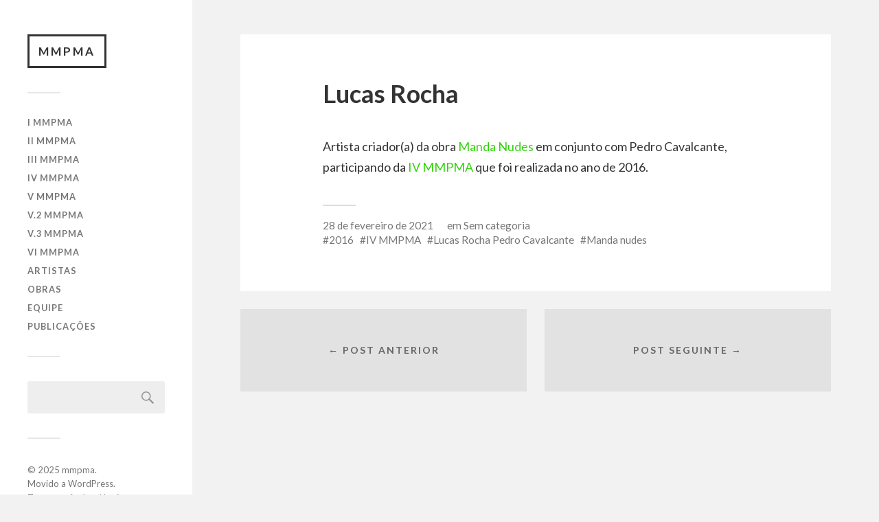

--- FILE ---
content_type: text/html; charset=UTF-8
request_url: http://mmpma.art/lucas-rocha/
body_size: 6271
content:
<!DOCTYPE html>

<html class="no-js" lang="pt-BR">

	<head profile="http://gmpg.org/xfn/11">
		
		<meta http-equiv="Content-Type" content="text/html; charset=UTF-8" />
		<meta name="viewport" content="width=device-width, initial-scale=1.0, maximum-scale=1.0, user-scalable=no" >
		 
		<title>Lucas Rocha &#8211; mmpma</title>
<meta name='robots' content='max-image-preview:large' />
<script>document.documentElement.className = document.documentElement.className.replace("no-js","js");</script>
<link rel='dns-prefetch' href='//s.w.org' />
<link rel="alternate" type="application/rss+xml" title="Feed para mmpma &raquo;" href="http://mmpma.art/feed/" />
<script type="text/javascript">
window._wpemojiSettings = {"baseUrl":"https:\/\/s.w.org\/images\/core\/emoji\/14.0.0\/72x72\/","ext":".png","svgUrl":"https:\/\/s.w.org\/images\/core\/emoji\/14.0.0\/svg\/","svgExt":".svg","source":{"concatemoji":"http:\/\/mmpma.art\/wp-includes\/js\/wp-emoji-release.min.js?ver=6.0.1"}};
/*! This file is auto-generated */
!function(e,a,t){var n,r,o,i=a.createElement("canvas"),p=i.getContext&&i.getContext("2d");function s(e,t){var a=String.fromCharCode,e=(p.clearRect(0,0,i.width,i.height),p.fillText(a.apply(this,e),0,0),i.toDataURL());return p.clearRect(0,0,i.width,i.height),p.fillText(a.apply(this,t),0,0),e===i.toDataURL()}function c(e){var t=a.createElement("script");t.src=e,t.defer=t.type="text/javascript",a.getElementsByTagName("head")[0].appendChild(t)}for(o=Array("flag","emoji"),t.supports={everything:!0,everythingExceptFlag:!0},r=0;r<o.length;r++)t.supports[o[r]]=function(e){if(!p||!p.fillText)return!1;switch(p.textBaseline="top",p.font="600 32px Arial",e){case"flag":return s([127987,65039,8205,9895,65039],[127987,65039,8203,9895,65039])?!1:!s([55356,56826,55356,56819],[55356,56826,8203,55356,56819])&&!s([55356,57332,56128,56423,56128,56418,56128,56421,56128,56430,56128,56423,56128,56447],[55356,57332,8203,56128,56423,8203,56128,56418,8203,56128,56421,8203,56128,56430,8203,56128,56423,8203,56128,56447]);case"emoji":return!s([129777,127995,8205,129778,127999],[129777,127995,8203,129778,127999])}return!1}(o[r]),t.supports.everything=t.supports.everything&&t.supports[o[r]],"flag"!==o[r]&&(t.supports.everythingExceptFlag=t.supports.everythingExceptFlag&&t.supports[o[r]]);t.supports.everythingExceptFlag=t.supports.everythingExceptFlag&&!t.supports.flag,t.DOMReady=!1,t.readyCallback=function(){t.DOMReady=!0},t.supports.everything||(n=function(){t.readyCallback()},a.addEventListener?(a.addEventListener("DOMContentLoaded",n,!1),e.addEventListener("load",n,!1)):(e.attachEvent("onload",n),a.attachEvent("onreadystatechange",function(){"complete"===a.readyState&&t.readyCallback()})),(e=t.source||{}).concatemoji?c(e.concatemoji):e.wpemoji&&e.twemoji&&(c(e.twemoji),c(e.wpemoji)))}(window,document,window._wpemojiSettings);
</script>
<style type="text/css">
img.wp-smiley,
img.emoji {
	display: inline !important;
	border: none !important;
	box-shadow: none !important;
	height: 1em !important;
	width: 1em !important;
	margin: 0 0.07em !important;
	vertical-align: -0.1em !important;
	background: none !important;
	padding: 0 !important;
}
</style>
	<link rel='stylesheet' id='litespeed-cache-dummy-css'  href='http://mmpma.art/wp-content/plugins/litespeed-cache/assets/css/litespeed-dummy.css?ver=6.0.1' type='text/css' media='all' />
<link rel='stylesheet' id='wp-block-library-css'  href='http://mmpma.art/wp-includes/css/dist/block-library/style.min.css?ver=6.0.1' type='text/css' media='all' />
<style id='global-styles-inline-css' type='text/css'>
body{--wp--preset--color--black: #333;--wp--preset--color--cyan-bluish-gray: #abb8c3;--wp--preset--color--white: #fff;--wp--preset--color--pale-pink: #f78da7;--wp--preset--color--vivid-red: #cf2e2e;--wp--preset--color--luminous-vivid-orange: #ff6900;--wp--preset--color--luminous-vivid-amber: #fcb900;--wp--preset--color--light-green-cyan: #7bdcb5;--wp--preset--color--vivid-green-cyan: #00d084;--wp--preset--color--pale-cyan-blue: #8ed1fc;--wp--preset--color--vivid-cyan-blue: #0693e3;--wp--preset--color--vivid-purple: #9b51e0;--wp--preset--color--accent: #31d30b;--wp--preset--color--dark-gray: #444;--wp--preset--color--medium-gray: #666;--wp--preset--color--light-gray: #767676;--wp--preset--gradient--vivid-cyan-blue-to-vivid-purple: linear-gradient(135deg,rgba(6,147,227,1) 0%,rgb(155,81,224) 100%);--wp--preset--gradient--light-green-cyan-to-vivid-green-cyan: linear-gradient(135deg,rgb(122,220,180) 0%,rgb(0,208,130) 100%);--wp--preset--gradient--luminous-vivid-amber-to-luminous-vivid-orange: linear-gradient(135deg,rgba(252,185,0,1) 0%,rgba(255,105,0,1) 100%);--wp--preset--gradient--luminous-vivid-orange-to-vivid-red: linear-gradient(135deg,rgba(255,105,0,1) 0%,rgb(207,46,46) 100%);--wp--preset--gradient--very-light-gray-to-cyan-bluish-gray: linear-gradient(135deg,rgb(238,238,238) 0%,rgb(169,184,195) 100%);--wp--preset--gradient--cool-to-warm-spectrum: linear-gradient(135deg,rgb(74,234,220) 0%,rgb(151,120,209) 20%,rgb(207,42,186) 40%,rgb(238,44,130) 60%,rgb(251,105,98) 80%,rgb(254,248,76) 100%);--wp--preset--gradient--blush-light-purple: linear-gradient(135deg,rgb(255,206,236) 0%,rgb(152,150,240) 100%);--wp--preset--gradient--blush-bordeaux: linear-gradient(135deg,rgb(254,205,165) 0%,rgb(254,45,45) 50%,rgb(107,0,62) 100%);--wp--preset--gradient--luminous-dusk: linear-gradient(135deg,rgb(255,203,112) 0%,rgb(199,81,192) 50%,rgb(65,88,208) 100%);--wp--preset--gradient--pale-ocean: linear-gradient(135deg,rgb(255,245,203) 0%,rgb(182,227,212) 50%,rgb(51,167,181) 100%);--wp--preset--gradient--electric-grass: linear-gradient(135deg,rgb(202,248,128) 0%,rgb(113,206,126) 100%);--wp--preset--gradient--midnight: linear-gradient(135deg,rgb(2,3,129) 0%,rgb(40,116,252) 100%);--wp--preset--duotone--dark-grayscale: url('#wp-duotone-dark-grayscale');--wp--preset--duotone--grayscale: url('#wp-duotone-grayscale');--wp--preset--duotone--purple-yellow: url('#wp-duotone-purple-yellow');--wp--preset--duotone--blue-red: url('#wp-duotone-blue-red');--wp--preset--duotone--midnight: url('#wp-duotone-midnight');--wp--preset--duotone--magenta-yellow: url('#wp-duotone-magenta-yellow');--wp--preset--duotone--purple-green: url('#wp-duotone-purple-green');--wp--preset--duotone--blue-orange: url('#wp-duotone-blue-orange');--wp--preset--font-size--small: 16px;--wp--preset--font-size--medium: 20px;--wp--preset--font-size--large: 24px;--wp--preset--font-size--x-large: 42px;--wp--preset--font-size--normal: 18px;--wp--preset--font-size--larger: 27px;}.has-black-color{color: var(--wp--preset--color--black) !important;}.has-cyan-bluish-gray-color{color: var(--wp--preset--color--cyan-bluish-gray) !important;}.has-white-color{color: var(--wp--preset--color--white) !important;}.has-pale-pink-color{color: var(--wp--preset--color--pale-pink) !important;}.has-vivid-red-color{color: var(--wp--preset--color--vivid-red) !important;}.has-luminous-vivid-orange-color{color: var(--wp--preset--color--luminous-vivid-orange) !important;}.has-luminous-vivid-amber-color{color: var(--wp--preset--color--luminous-vivid-amber) !important;}.has-light-green-cyan-color{color: var(--wp--preset--color--light-green-cyan) !important;}.has-vivid-green-cyan-color{color: var(--wp--preset--color--vivid-green-cyan) !important;}.has-pale-cyan-blue-color{color: var(--wp--preset--color--pale-cyan-blue) !important;}.has-vivid-cyan-blue-color{color: var(--wp--preset--color--vivid-cyan-blue) !important;}.has-vivid-purple-color{color: var(--wp--preset--color--vivid-purple) !important;}.has-black-background-color{background-color: var(--wp--preset--color--black) !important;}.has-cyan-bluish-gray-background-color{background-color: var(--wp--preset--color--cyan-bluish-gray) !important;}.has-white-background-color{background-color: var(--wp--preset--color--white) !important;}.has-pale-pink-background-color{background-color: var(--wp--preset--color--pale-pink) !important;}.has-vivid-red-background-color{background-color: var(--wp--preset--color--vivid-red) !important;}.has-luminous-vivid-orange-background-color{background-color: var(--wp--preset--color--luminous-vivid-orange) !important;}.has-luminous-vivid-amber-background-color{background-color: var(--wp--preset--color--luminous-vivid-amber) !important;}.has-light-green-cyan-background-color{background-color: var(--wp--preset--color--light-green-cyan) !important;}.has-vivid-green-cyan-background-color{background-color: var(--wp--preset--color--vivid-green-cyan) !important;}.has-pale-cyan-blue-background-color{background-color: var(--wp--preset--color--pale-cyan-blue) !important;}.has-vivid-cyan-blue-background-color{background-color: var(--wp--preset--color--vivid-cyan-blue) !important;}.has-vivid-purple-background-color{background-color: var(--wp--preset--color--vivid-purple) !important;}.has-black-border-color{border-color: var(--wp--preset--color--black) !important;}.has-cyan-bluish-gray-border-color{border-color: var(--wp--preset--color--cyan-bluish-gray) !important;}.has-white-border-color{border-color: var(--wp--preset--color--white) !important;}.has-pale-pink-border-color{border-color: var(--wp--preset--color--pale-pink) !important;}.has-vivid-red-border-color{border-color: var(--wp--preset--color--vivid-red) !important;}.has-luminous-vivid-orange-border-color{border-color: var(--wp--preset--color--luminous-vivid-orange) !important;}.has-luminous-vivid-amber-border-color{border-color: var(--wp--preset--color--luminous-vivid-amber) !important;}.has-light-green-cyan-border-color{border-color: var(--wp--preset--color--light-green-cyan) !important;}.has-vivid-green-cyan-border-color{border-color: var(--wp--preset--color--vivid-green-cyan) !important;}.has-pale-cyan-blue-border-color{border-color: var(--wp--preset--color--pale-cyan-blue) !important;}.has-vivid-cyan-blue-border-color{border-color: var(--wp--preset--color--vivid-cyan-blue) !important;}.has-vivid-purple-border-color{border-color: var(--wp--preset--color--vivid-purple) !important;}.has-vivid-cyan-blue-to-vivid-purple-gradient-background{background: var(--wp--preset--gradient--vivid-cyan-blue-to-vivid-purple) !important;}.has-light-green-cyan-to-vivid-green-cyan-gradient-background{background: var(--wp--preset--gradient--light-green-cyan-to-vivid-green-cyan) !important;}.has-luminous-vivid-amber-to-luminous-vivid-orange-gradient-background{background: var(--wp--preset--gradient--luminous-vivid-amber-to-luminous-vivid-orange) !important;}.has-luminous-vivid-orange-to-vivid-red-gradient-background{background: var(--wp--preset--gradient--luminous-vivid-orange-to-vivid-red) !important;}.has-very-light-gray-to-cyan-bluish-gray-gradient-background{background: var(--wp--preset--gradient--very-light-gray-to-cyan-bluish-gray) !important;}.has-cool-to-warm-spectrum-gradient-background{background: var(--wp--preset--gradient--cool-to-warm-spectrum) !important;}.has-blush-light-purple-gradient-background{background: var(--wp--preset--gradient--blush-light-purple) !important;}.has-blush-bordeaux-gradient-background{background: var(--wp--preset--gradient--blush-bordeaux) !important;}.has-luminous-dusk-gradient-background{background: var(--wp--preset--gradient--luminous-dusk) !important;}.has-pale-ocean-gradient-background{background: var(--wp--preset--gradient--pale-ocean) !important;}.has-electric-grass-gradient-background{background: var(--wp--preset--gradient--electric-grass) !important;}.has-midnight-gradient-background{background: var(--wp--preset--gradient--midnight) !important;}.has-small-font-size{font-size: var(--wp--preset--font-size--small) !important;}.has-medium-font-size{font-size: var(--wp--preset--font-size--medium) !important;}.has-large-font-size{font-size: var(--wp--preset--font-size--large) !important;}.has-x-large-font-size{font-size: var(--wp--preset--font-size--x-large) !important;}
</style>
<link rel='stylesheet' id='fukasawa_googleFonts-css'  href='//fonts.googleapis.com/css?family=Lato%3A400%2C400italic%2C700%2C700italic&#038;ver=6.0.1' type='text/css' media='all' />
<link rel='stylesheet' id='fukasawa_genericons-css'  href='http://mmpma.art/wp-content/themes/fukasawa/assets/fonts/genericons/genericons.css?ver=6.0.1' type='text/css' media='all' />
<link rel='stylesheet' id='fukasawa_style-css'  href='http://mmpma.art/wp-content/themes/fukasawa/style.css' type='text/css' media='all' />
<script type='text/javascript' src='http://mmpma.art/wp-includes/js/jquery/jquery.min.js?ver=3.6.0' id='jquery-core-js'></script>
<script type='text/javascript' src='http://mmpma.art/wp-includes/js/jquery/jquery-migrate.min.js?ver=3.3.2' id='jquery-migrate-js'></script>
<script type='text/javascript' src='http://mmpma.art/wp-content/themes/fukasawa/assets/js/flexslider.js?ver=1' id='fukasawa_flexslider-js'></script>
<link rel="https://api.w.org/" href="http://mmpma.art/wp-json/" /><link rel="alternate" type="application/json" href="http://mmpma.art/wp-json/wp/v2/posts/790" /><link rel="EditURI" type="application/rsd+xml" title="RSD" href="http://mmpma.art/xmlrpc.php?rsd" />
<link rel="wlwmanifest" type="application/wlwmanifest+xml" href="http://mmpma.art/wp-includes/wlwmanifest.xml" /> 
<meta name="generator" content="WordPress 6.0.1" />
<link rel="canonical" href="http://mmpma.art/lucas-rocha/" />
<link rel='shortlink' href='http://mmpma.art/?p=790' />
<link rel="alternate" type="application/json+oembed" href="http://mmpma.art/wp-json/oembed/1.0/embed?url=http%3A%2F%2Fmmpma.art%2Flucas-rocha%2F" />
<link rel="alternate" type="text/xml+oembed" href="http://mmpma.art/wp-json/oembed/1.0/embed?url=http%3A%2F%2Fmmpma.art%2Flucas-rocha%2F&#038;format=xml" />
<!-- Customizer CSS --><style type="text/css">body a { color:#31d30b; }.main-menu .current-menu-item:before { color:#31d30b; }.main-menu .current_page_item:before { color:#31d30b; }.widget-content .textwidget a:hover { color:#31d30b; }.widget_fukasawa_recent_posts a:hover .title { color:#31d30b; }.widget_fukasawa_recent_comments a:hover .title { color:#31d30b; }.widget_archive li a:hover { color:#31d30b; }.widget_categories li a:hover { color:#31d30b; }.widget_meta li a:hover { color:#31d30b; }.widget_nav_menu li a:hover { color:#31d30b; }.widget_rss .widget-content ul a.rsswidget:hover { color:#31d30b; }#wp-calendar thead { color:#31d30b; }.widget_tag_cloud a:hover { background:#31d30b; }.search-button:hover .genericon { color:#31d30b; }.flex-direction-nav a:hover { background-color:#31d30b; }a.post-quote:hover { background:#31d30b; }.posts .post-title a:hover { color:#31d30b; }.post-content blockquote:before { color:#31d30b; }.post-content fieldset legend { background:#31d30b; }.post-content input[type="submit"]:hover { background:#31d30b; }.post-content input[type="button"]:hover { background:#31d30b; }.post-content input[type="reset"]:hover { background:#31d30b; }.post-content .has-accent-color { color:#31d30b; }.post-content .has-accent-background-color { background-color:#31d30b; }.page-links a:hover { background:#31d30b; }.comments .pingbacks li a:hover { color:#31d30b; }.comment-header h4 a:hover { color:#31d30b; }.bypostauthor.commet .comment-header:before { background:#31d30b; }.form-submit #submit:hover { background-color:#31d30b; }.nav-toggle.active { background-color:#31d30b; }.mobile-menu .current-menu-item:before { color:#31d30b; }.mobile-menu .current_page_item:before { color:#31d30b; }body#tinymce.wp-editor a { color:#31d30b; }body#tinymce.wp-editor a:hover { color:#31d30b; }body#tinymce.wp-editor fieldset legend { background:#31d30b; }body#tinymce.wp-editor blockquote:before { color:#31d30b; }</style><!--/Customizer CSS--><link rel="icon" href="http://mmpma.art/wp-content/uploads/2021/02/cropped-favicon-1-32x32.png" sizes="32x32" />
<link rel="icon" href="http://mmpma.art/wp-content/uploads/2021/02/cropped-favicon-1-192x192.png" sizes="192x192" />
<link rel="apple-touch-icon" href="http://mmpma.art/wp-content/uploads/2021/02/cropped-favicon-1-180x180.png" />
<meta name="msapplication-TileImage" content="http://mmpma.art/wp-content/uploads/2021/02/cropped-favicon-1-270x270.png" />
		<style type="text/css" id="wp-custom-css">
			.mobile-menu .current-menu-item:before, .mobile-menu .current_page_item:before, .mainmenu .current-menu-item:before, .main-menu .current_page_item:before {
	content: 'x' !important;
	font-family: 'Lato' !important;
}
.widget_categories li:before {
	content: '-' !important; 
	font-family: 'Lato' !important;
}		</style>
			
	</head>
	
	<body class="post-template-default single single-post postid-790 single-format-standard wp-is-not-mobile">

		<svg xmlns="http://www.w3.org/2000/svg" viewBox="0 0 0 0" width="0" height="0" focusable="false" role="none" style="visibility: hidden; position: absolute; left: -9999px; overflow: hidden;" ><defs><filter id="wp-duotone-dark-grayscale"><feColorMatrix color-interpolation-filters="sRGB" type="matrix" values=" .299 .587 .114 0 0 .299 .587 .114 0 0 .299 .587 .114 0 0 .299 .587 .114 0 0 " /><feComponentTransfer color-interpolation-filters="sRGB" ><feFuncR type="table" tableValues="0 0.49803921568627" /><feFuncG type="table" tableValues="0 0.49803921568627" /><feFuncB type="table" tableValues="0 0.49803921568627" /><feFuncA type="table" tableValues="1 1" /></feComponentTransfer><feComposite in2="SourceGraphic" operator="in" /></filter></defs></svg><svg xmlns="http://www.w3.org/2000/svg" viewBox="0 0 0 0" width="0" height="0" focusable="false" role="none" style="visibility: hidden; position: absolute; left: -9999px; overflow: hidden;" ><defs><filter id="wp-duotone-grayscale"><feColorMatrix color-interpolation-filters="sRGB" type="matrix" values=" .299 .587 .114 0 0 .299 .587 .114 0 0 .299 .587 .114 0 0 .299 .587 .114 0 0 " /><feComponentTransfer color-interpolation-filters="sRGB" ><feFuncR type="table" tableValues="0 1" /><feFuncG type="table" tableValues="0 1" /><feFuncB type="table" tableValues="0 1" /><feFuncA type="table" tableValues="1 1" /></feComponentTransfer><feComposite in2="SourceGraphic" operator="in" /></filter></defs></svg><svg xmlns="http://www.w3.org/2000/svg" viewBox="0 0 0 0" width="0" height="0" focusable="false" role="none" style="visibility: hidden; position: absolute; left: -9999px; overflow: hidden;" ><defs><filter id="wp-duotone-purple-yellow"><feColorMatrix color-interpolation-filters="sRGB" type="matrix" values=" .299 .587 .114 0 0 .299 .587 .114 0 0 .299 .587 .114 0 0 .299 .587 .114 0 0 " /><feComponentTransfer color-interpolation-filters="sRGB" ><feFuncR type="table" tableValues="0.54901960784314 0.98823529411765" /><feFuncG type="table" tableValues="0 1" /><feFuncB type="table" tableValues="0.71764705882353 0.25490196078431" /><feFuncA type="table" tableValues="1 1" /></feComponentTransfer><feComposite in2="SourceGraphic" operator="in" /></filter></defs></svg><svg xmlns="http://www.w3.org/2000/svg" viewBox="0 0 0 0" width="0" height="0" focusable="false" role="none" style="visibility: hidden; position: absolute; left: -9999px; overflow: hidden;" ><defs><filter id="wp-duotone-blue-red"><feColorMatrix color-interpolation-filters="sRGB" type="matrix" values=" .299 .587 .114 0 0 .299 .587 .114 0 0 .299 .587 .114 0 0 .299 .587 .114 0 0 " /><feComponentTransfer color-interpolation-filters="sRGB" ><feFuncR type="table" tableValues="0 1" /><feFuncG type="table" tableValues="0 0.27843137254902" /><feFuncB type="table" tableValues="0.5921568627451 0.27843137254902" /><feFuncA type="table" tableValues="1 1" /></feComponentTransfer><feComposite in2="SourceGraphic" operator="in" /></filter></defs></svg><svg xmlns="http://www.w3.org/2000/svg" viewBox="0 0 0 0" width="0" height="0" focusable="false" role="none" style="visibility: hidden; position: absolute; left: -9999px; overflow: hidden;" ><defs><filter id="wp-duotone-midnight"><feColorMatrix color-interpolation-filters="sRGB" type="matrix" values=" .299 .587 .114 0 0 .299 .587 .114 0 0 .299 .587 .114 0 0 .299 .587 .114 0 0 " /><feComponentTransfer color-interpolation-filters="sRGB" ><feFuncR type="table" tableValues="0 0" /><feFuncG type="table" tableValues="0 0.64705882352941" /><feFuncB type="table" tableValues="0 1" /><feFuncA type="table" tableValues="1 1" /></feComponentTransfer><feComposite in2="SourceGraphic" operator="in" /></filter></defs></svg><svg xmlns="http://www.w3.org/2000/svg" viewBox="0 0 0 0" width="0" height="0" focusable="false" role="none" style="visibility: hidden; position: absolute; left: -9999px; overflow: hidden;" ><defs><filter id="wp-duotone-magenta-yellow"><feColorMatrix color-interpolation-filters="sRGB" type="matrix" values=" .299 .587 .114 0 0 .299 .587 .114 0 0 .299 .587 .114 0 0 .299 .587 .114 0 0 " /><feComponentTransfer color-interpolation-filters="sRGB" ><feFuncR type="table" tableValues="0.78039215686275 1" /><feFuncG type="table" tableValues="0 0.94901960784314" /><feFuncB type="table" tableValues="0.35294117647059 0.47058823529412" /><feFuncA type="table" tableValues="1 1" /></feComponentTransfer><feComposite in2="SourceGraphic" operator="in" /></filter></defs></svg><svg xmlns="http://www.w3.org/2000/svg" viewBox="0 0 0 0" width="0" height="0" focusable="false" role="none" style="visibility: hidden; position: absolute; left: -9999px; overflow: hidden;" ><defs><filter id="wp-duotone-purple-green"><feColorMatrix color-interpolation-filters="sRGB" type="matrix" values=" .299 .587 .114 0 0 .299 .587 .114 0 0 .299 .587 .114 0 0 .299 .587 .114 0 0 " /><feComponentTransfer color-interpolation-filters="sRGB" ><feFuncR type="table" tableValues="0.65098039215686 0.40392156862745" /><feFuncG type="table" tableValues="0 1" /><feFuncB type="table" tableValues="0.44705882352941 0.4" /><feFuncA type="table" tableValues="1 1" /></feComponentTransfer><feComposite in2="SourceGraphic" operator="in" /></filter></defs></svg><svg xmlns="http://www.w3.org/2000/svg" viewBox="0 0 0 0" width="0" height="0" focusable="false" role="none" style="visibility: hidden; position: absolute; left: -9999px; overflow: hidden;" ><defs><filter id="wp-duotone-blue-orange"><feColorMatrix color-interpolation-filters="sRGB" type="matrix" values=" .299 .587 .114 0 0 .299 .587 .114 0 0 .299 .587 .114 0 0 .299 .587 .114 0 0 " /><feComponentTransfer color-interpolation-filters="sRGB" ><feFuncR type="table" tableValues="0.098039215686275 1" /><feFuncG type="table" tableValues="0 0.66274509803922" /><feFuncB type="table" tableValues="0.84705882352941 0.41960784313725" /><feFuncA type="table" tableValues="1 1" /></feComponentTransfer><feComposite in2="SourceGraphic" operator="in" /></filter></defs></svg>
		<a class="skip-link button" href="#site-content">Pular para conteúdo do site</a>
	
		<div class="mobile-navigation">
	
			<ul class="mobile-menu">
						
				<li id="menu-item-44" class="menu-item menu-item-type-post_type menu-item-object-page menu-item-44"><a href="http://mmpma.art/i-mmpma/">I MMPMA</a></li>
<li id="menu-item-98" class="menu-item menu-item-type-post_type menu-item-object-page menu-item-98"><a href="http://mmpma.art/ii-mmpma/">II MMPMA</a></li>
<li id="menu-item-414" class="menu-item menu-item-type-post_type menu-item-object-page menu-item-414"><a href="http://mmpma.art/iii-mmpma/">III MMPMA</a></li>
<li id="menu-item-415" class="menu-item menu-item-type-post_type menu-item-object-page menu-item-415"><a href="http://mmpma.art/iv-mmpma/">IV MMPMA</a></li>
<li id="menu-item-416" class="menu-item menu-item-type-post_type menu-item-object-page menu-item-416"><a href="http://mmpma.art/v-mmpma/">V MMPMA</a></li>
<li id="menu-item-417" class="menu-item menu-item-type-post_type menu-item-object-page menu-item-417"><a href="http://mmpma.art/v-2-mmpma/">V.2 MMPMA</a></li>
<li id="menu-item-418" class="menu-item menu-item-type-post_type menu-item-object-page menu-item-418"><a href="http://mmpma.art/v-3-mmpma/">V.3 MMPMA</a></li>
<li id="menu-item-12181" class="menu-item menu-item-type-post_type menu-item-object-page menu-item-12181"><a href="http://mmpma.art/vi-mmpma/">VI MMPMA</a></li>
<li id="menu-item-100" class="menu-item menu-item-type-post_type menu-item-object-page menu-item-100"><a href="http://mmpma.art/artistas/">Artistas</a></li>
<li id="menu-item-422" class="menu-item menu-item-type-post_type menu-item-object-page menu-item-422"><a href="http://mmpma.art/obras/">Obras</a></li>
<li id="menu-item-45" class="menu-item menu-item-type-post_type menu-item-object-page menu-item-45"><a href="http://mmpma.art/equipe/">Equipe</a></li>
<li id="menu-item-99" class="menu-item menu-item-type-post_type menu-item-object-page menu-item-99"><a href="http://mmpma.art/publicacoes/">Publicações</a></li>
				
			 </ul>
		 
		</div><!-- .mobile-navigation -->
	
		<div class="sidebar">
		
					
				<div class="blog-title">
					<a href="http://mmpma.art" rel="home">mmpma</a>
				</div>
				
						
			<button type="button" class="nav-toggle">
			
				<div class="bars">
					<div class="bar"></div>
					<div class="bar"></div>
					<div class="bar"></div>
				</div>
				
				<p>
					<span class="menu">Menu</span>
					<span class="close">Fechar</span>
				</p>
			
			</button>
			
			<ul class="main-menu">
				<li id="menu-item-44" class="menu-item menu-item-type-post_type menu-item-object-page menu-item-44"><a href="http://mmpma.art/i-mmpma/">I MMPMA</a></li>
<li id="menu-item-98" class="menu-item menu-item-type-post_type menu-item-object-page menu-item-98"><a href="http://mmpma.art/ii-mmpma/">II MMPMA</a></li>
<li id="menu-item-414" class="menu-item menu-item-type-post_type menu-item-object-page menu-item-414"><a href="http://mmpma.art/iii-mmpma/">III MMPMA</a></li>
<li id="menu-item-415" class="menu-item menu-item-type-post_type menu-item-object-page menu-item-415"><a href="http://mmpma.art/iv-mmpma/">IV MMPMA</a></li>
<li id="menu-item-416" class="menu-item menu-item-type-post_type menu-item-object-page menu-item-416"><a href="http://mmpma.art/v-mmpma/">V MMPMA</a></li>
<li id="menu-item-417" class="menu-item menu-item-type-post_type menu-item-object-page menu-item-417"><a href="http://mmpma.art/v-2-mmpma/">V.2 MMPMA</a></li>
<li id="menu-item-418" class="menu-item menu-item-type-post_type menu-item-object-page menu-item-418"><a href="http://mmpma.art/v-3-mmpma/">V.3 MMPMA</a></li>
<li id="menu-item-12181" class="menu-item menu-item-type-post_type menu-item-object-page menu-item-12181"><a href="http://mmpma.art/vi-mmpma/">VI MMPMA</a></li>
<li id="menu-item-100" class="menu-item menu-item-type-post_type menu-item-object-page menu-item-100"><a href="http://mmpma.art/artistas/">Artistas</a></li>
<li id="menu-item-422" class="menu-item menu-item-type-post_type menu-item-object-page menu-item-422"><a href="http://mmpma.art/obras/">Obras</a></li>
<li id="menu-item-45" class="menu-item menu-item-type-post_type menu-item-object-page menu-item-45"><a href="http://mmpma.art/equipe/">Equipe</a></li>
<li id="menu-item-99" class="menu-item menu-item-type-post_type menu-item-object-page menu-item-99"><a href="http://mmpma.art/publicacoes/">Publicações</a></li>
			</ul><!-- .main-menu -->

							<div class="widgets">
					<div id="search-2" class="widget widget_search"><div class="widget-content clear"><form role="search" method="get" id="searchform" class="searchform" action="http://mmpma.art/">
				<div>
					<label class="screen-reader-text" for="s">Pesquisar por:</label>
					<input type="text" value="" name="s" id="s" />
					<input type="submit" id="searchsubmit" value="Pesquisar" />
				</div>
			</form></div></div>				</div><!-- .widgets -->
			
			<div class="credits">
				<p>&copy; 2025 <a href="http://mmpma.art/">mmpma</a>.</p>
				<p>Movido a <a href="https://www.wordpress.org">WordPress</a>.</p>
				<p>Tema por <a href="https://www.andersnoren.se">Anders Nor&eacute;n</a>.</p>
			</div><!-- .credits -->
							
		</div><!-- .sidebar -->
	
		<main class="wrapper" id="site-content">
<div class="content thin">
											        
				
			<article id="post-790" class="entry post single post-790 type-post status-publish format-standard hentry category-sem-categoria tag-187 tag-iv-mmpma tag-lucas-rocha-pedro-cavalcante tag-manda-nudes">
			
				
								
				<div class="post-inner">
					
					<header class="post-header">

						<h1 class="post-title">Lucas Rocha</h1>
					</header><!-- .post-header -->
						
					<div class="post-content entry-content">
					
						<p>Artista criador(a) da obra <a href="http://mmpma.art/manda-nudes/">Manda Nudes</a> em conjunto com Pedro Cavalcante, participando da <a href="http://mmpma.art/iv-mmpma/">IV MMPMA</a> que foi realizada no ano de 2016.</p>
					
					</div><!-- .post-content -->

										
						<div class="post-meta-bottom clear">

													
								<ul>
									<li class="post-date"><a href="http://mmpma.art/lucas-rocha/">28 de fevereiro de 2021</a></li>

																			<li class="post-categories">em <a href="http://mmpma.art/category/sem-categoria/" rel="category tag">Sem categoria</a></li>
									
																			<li class="post-tags"><a href="http://mmpma.art/tag/2016/" rel="tag">2016</a> <a href="http://mmpma.art/tag/iv-mmpma/" rel="tag">IV MMPMA</a> <a href="http://mmpma.art/tag/lucas-rocha-pedro-cavalcante/" rel="tag">Lucas Rocha Pedro Cavalcante</a> <a href="http://mmpma.art/tag/manda-nudes/" rel="tag">Manda nudes</a></li>
									
																	</ul>

														
						</div><!-- .post-meta-bottom -->

									
				</div><!-- .post-inner -->

								
					<div class="post-navigation clear">

													<a class="post-nav-prev" href="http://mmpma.art/laura-angeli-brito-do-nascimento/">
								<p>&larr; Post anterior</p>
							</a>
												
													<a class="post-nav-next" href="http://mmpma.art/pedro-cavalcante/">					
								<p>Post seguinte &rarr;</p>
							</a>
											
					</div><!-- .post-navigation -->

							
			</article><!-- .post -->
																
			
</div><!-- .content -->
		
		</main><!-- .wrapper -->

		<script type='text/javascript' src='http://mmpma.art/wp-includes/js/imagesloaded.min.js?ver=4.1.4' id='imagesloaded-js'></script>
<script type='text/javascript' src='http://mmpma.art/wp-includes/js/masonry.min.js?ver=4.2.2' id='masonry-js'></script>
<script type='text/javascript' src='http://mmpma.art/wp-content/themes/fukasawa/assets/js/global.js' id='fukasawa_global-js'></script>

	</body>
</html>

<!-- Page cached by LiteSpeed Cache 7.6.2 on 2025-12-12 20:40:59 -->